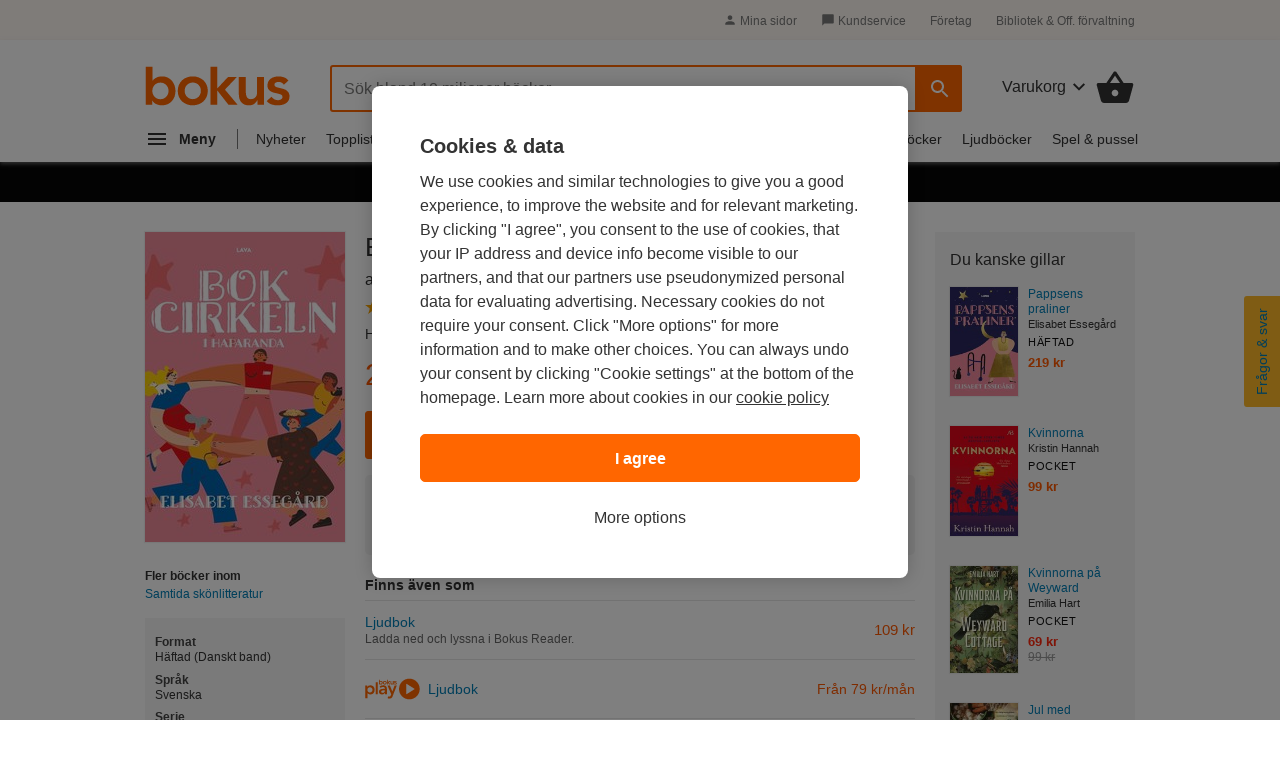

--- FILE ---
content_type: text/css
request_url: https://www.bokus.com/dist/css/shared/footer.2b37450c.css
body_size: 1297
content:
.responsive__rows-to-columns>div{display:inline-block}@media only screen and (max-width: 939px){.responsive__rows-to-columns>div{display:block}}@media only screen and (max-width: 939px){.responsive__center-text-device{text-align:center}}@media only screen and (max-width: 939px){.responsive__padding{padding-left:30px;padding-right:30px}}.responsive__column{flex:1;margin-right:50px}@media only screen and (max-width: 939px){.responsive__column{margin-right:0}}.responsive__column:last-child{margin-right:0}.responsive__column--top{align-self:flex-start}.responsive__column--flex{display:flex;flex-direction:column}@media only screen and (max-width: 939px){.responsive__column--flex{align-items:center}}.responsive__column--flex-two{flex:2}.footer{background-color:#FFF9F4;font-size:16px;line-height:20px}.footer .js-lazy{background-color:transparent !important}@media only screen and (min-width: 940px){.footer{padding-top:3em}}.footer__bottom{margin:0 1em}@media only screen and (min-width: 768px){.footer__bottom{margin:0 1.5em;text-align:center}}.footer .bookshelf-graphics{height:48px}.footer .company-description{font-size:.875em;max-width:540px;margin-bottom:0}@media only screen and (min-width: 768px){.footer .company-description{margin-left:auto;margin-right:auto}}.footer .company-description__link{color:#333;text-decoration:underline}.footer .company-description__link:hover{color:#f60}.footer .copyright{margin-bottom:1.5em;color:#777}.footer .copyright>*{font-size:0.875em}.footer .copyright__link{color:#777;text-decoration:underline}.footer .copyright__link:hover{color:#f60}.footer .other-links{list-style:none;margin:0}.footer .other-links__item-search{display:none}@media only screen and (min-width: 768px){.footer .other-links{display:flex;flex-wrap:wrap;justify-content:center}.footer .other-links__item:not(:first-child){margin-left:1.25em}.footer .other-links__item-desktop{display:none}}@media only screen and (min-width: 940px){.footer .other-links__item-search{display:inline}}.footer .other-links__item{margin-bottom:1em}.footer .other-links__anchor{color:#333;font-size:0.875em;text-decoration:underline}.footer .other-links__anchor:hover{color:#f60}.footer .partner-logo-belt{display:flex;flex-flow:row wrap;justify-content:space-between;margin-bottom:1.5em;max-width:780px}@media only screen and (min-width: 768px){.footer .partner-logo-belt{padding:0;margin-left:auto;margin-right:auto}}@media only screen and (max-width: 767px){.footer .partner-logo-belt::after{content:'';width:100%;height:.75em;order:1}.footer .partner-logo-belt img:nth-child(n+5){order:2}}.footer .social-platforms{margin:1.25em 0 2em}.footer .social-platforms__heading{font-size:.875em;font-weight:700}.footer .social-platforms__links{display:flex;margin-top:.75em;padding-bottom:2em;border-bottom:1px solid #EFE1D6}@media only screen and (min-width: 768px){.footer .social-platforms__links{justify-content:center;padding-bottom:0;border:none;margin-bottom:2.5em}}.footer .social-platforms__link{display:flex;align-items:center;color:#333}.footer .social-platforms__link:hover{color:#f60}.footer .social-platforms__link:first-child{margin-right:1.5em}.footer .social-platforms__label{font-size:.875em;margin-left:0.5em}@media only screen and (min-width: 768px){.footer .social-platforms__label{display:none}}.footer .footer-menu{margin:0 0 2.286em 0;list-style:none}@media only screen and (min-width: 940px){.footer .footer-menu{margin:0 24px 2.5em;display:flex;justify-content:space-between;max-width:1038px}}@media only screen and (min-width: 1086px){.footer .footer-menu{margin-left:auto;margin-right:auto}}.footer .footer-menu__item{border-bottom:1px solid #EFE1D6}.footer .footer-menu__item:first-child{border-top:1px solid #EFE1D6}@media only screen and (min-width: 940px){.footer .footer-menu__item:first-child{border:0}}@media only screen and (min-width: 940px){.footer .footer-menu__item{border:0}}.footer .footer-menu__item-header{display:flex;justify-content:space-between;padding:1em}.footer .footer-menu__item-header:hover{cursor:pointer}.footer .footer-menu__item-header.toggled .footer-menu__item-down-arrow{-webkit-transform:rotate(180deg);transform:rotate(180deg)}@media only screen and (min-width: 768px){.footer .footer-menu__item-header{padding:1.25em 1.25em 1.25em 1.5em}}@media only screen and (min-width: 940px){.footer .footer-menu__item-header{padding:0;pointer-events:none}}.footer .footer-menu__item-down-arrow{width:1.25em;height:1.25em;transition:0.25s ease-in-out;fill:#333}@media only screen and (min-width: 940px){.footer .footer-menu__item-down-arrow{display:none}}.footer .footer-menu__item-links{list-style:none;margin-bottom:1em}@media only screen and (min-width: 940px){.footer .footer-menu__item-links{margin:0.5em 0 0 0}}@media only screen and (min-width: 940px){.footer .footer-menu__item-links.collapse{display:block !important}}.footer .footer-menu__item-title{font-size:0.875em;font-weight:700}.footer .footer-menu__item-link{padding-top:0.25em;padding-bottom:1em;padding-left:1em}@media only screen and (min-width: 940px){.footer .footer-menu__item-link{padding:0;margin-bottom:0.5em}}.footer .footer-menu__item-anchor{color:#333;font-size:0.875em}.footer .footer-menu__item-anchor:hover{color:#f60}


--- FILE ---
content_type: image/svg+xml
request_url: https://www.bokus.com/icons/svg/bplay-logo.svg
body_size: 2787
content:
<svg xmlns="http://www.w3.org/2000/svg" id="bplay-logo" width="186" height="72" viewBox="0 0 186 72">
  <g>
    <path d="M24.677 42.254c-.386 1.057-.955 1.99-1.706 2.804-.752.813-1.655 1.462-2.71 1.95-1.058.487-2.256.73-3.597.73-1.34 0-2.54-.243-3.595-.73-1.058-.488-1.96-1.137-2.713-1.95-.752-.813-1.32-1.747-1.707-2.804-.386-1.056-.58-2.153-.58-3.29 0-1.138.194-2.235.58-3.292.386-1.056.955-1.99 1.707-2.804.752-.812 1.655-1.462 2.713-1.95 1.055-.487 2.254-.73 3.595-.73 1.34 0 2.54.243 3.596.73 1.055.488 1.958 1.138 2.71 1.95.752.814 1.32 1.748 1.707 2.804.386 1.057.58 2.154.58 3.292 0 1.137-.194 2.234-.58 3.29zm4.054-14.2c-1.26-1.38-2.784-2.468-4.57-3.26-1.79-.793-3.8-1.19-6.034-1.19-2.072 0-4.003.407-5.79 1.22-1.79.813-3.21 2.113-4.267 3.9h-.122v-4.388H1v43.15h7.313V49.872h.183c.366.488.833.987 1.402 1.494.568.51 1.26.985 2.072 1.432.812.448 1.746.813 2.804 1.097 1.056.284 2.275.427 3.657.427 2.073 0 3.982-.396 5.73-1.19 1.746-.79 3.24-1.878 4.48-3.26 1.238-1.38 2.202-3.006 2.894-4.875.69-1.87 1.036-3.88 1.036-6.033 0-2.154-.325-4.165-.975-6.035-.65-1.87-1.606-3.494-2.864-4.876M36.226 53.59h7.314V13.258h-7.314V53.59M67.028 42.132c0 2.072-.6 3.708-1.798 4.907-1.2 1.197-3.057 1.796-5.576 1.796-.61 0-1.22-.07-1.83-.213-.608-.142-1.157-.375-1.644-.7-.488-.325-.884-.72-1.19-1.19-.303-.466-.456-1.045-.456-1.736 0-1.056.386-1.88 1.158-2.468.772-.59 1.716-1.037 2.834-1.342 1.117-.305 2.306-.497 3.566-.58 1.26-.08 2.396-.12 3.413-.12h1.523v1.644zm6.552-10.604c-.224-.975-.59-1.94-1.097-2.895-.508-.954-1.23-1.798-2.164-2.53-.936-.73-2.114-1.33-3.536-1.797-1.422-.467-3.17-.7-5.24-.7-2.317 0-4.562.365-6.735 1.096-2.175.73-4.075 1.93-5.7 3.596l3.84 3.84c.975-.935 2.133-1.676 3.474-2.225 1.34-.55 2.782-.823 4.327-.823 1.95 0 3.555.457 4.815 1.372 1.26.914 1.89 2.285 1.89 4.113v.792h-1.83c-1.217 0-2.518.03-3.9.092-1.38.06-2.752.202-4.113.426-1.362.223-2.672.558-3.93 1.005-1.26.45-2.368 1.047-3.323 1.8-.956.75-1.717 1.686-2.286 2.803-.57 1.117-.853 2.468-.853 4.052 0 1.463.305 2.743.915 3.84.61 1.097 1.41 2.01 2.407 2.742.995.732 2.133 1.28 3.413 1.646 1.28.365 2.59.55 3.93.55 1.95 0 3.74-.378 5.364-1.13 1.624-.75 2.965-1.96 4.022-3.625h.183v4.022h6.582V36.77c0-.69-.02-1.494-.06-2.408-.042-.914-.174-1.86-.397-2.834M92.52 44.63h-.123L84.23 24.337h-8.045L88.68 53.834l-1.403 3.474c-.325.77-.63 1.432-.913 1.98-.286.55-.64.996-1.067 1.342-.427.344-.945.6-1.554.76-.61.163-1.362.245-2.256.245-.65 0-1.29-.07-1.92-.213-.63-.143-1.23-.315-1.797-.518l-.914 6.582c1.828.487 3.697.73 5.607.73 1.625 0 3.016-.172 4.174-.517 1.16-.347 2.164-.875 3.018-1.585.852-.712 1.593-1.585 2.223-2.62.63-1.037 1.21-2.246 1.737-3.628l13.836-35.53h-7.617L92.52 44.63M50.247 13.436c.153-.426.378-.803.676-1.13.297-.33.654-.59 1.073-.788.417-.197.892-.295 1.422-.295.53 0 1.005.098 1.423.295.42.197.776.46 1.074.787.297.328.522.705.675 1.13.152.428.228.87.228 1.33 0 .458-.076.9-.23 1.328-.152.426-.377.802-.674 1.13-.298.33-.655.59-1.073.787-.417.197-.89.295-1.422.295-.53 0-1.005-.098-1.422-.295-.42-.196-.776-.458-1.073-.787-.298-.328-.523-.704-.676-1.13-.153-.427-.228-.87-.228-1.33 0-.458.074-.9.227-1.327zm-.277 5.46h.05c.416.722.98 1.246 1.686 1.574.707.328 1.47.492 2.29.492.885 0 1.68-.16 2.388-.48.708-.32 1.31-.758 1.81-1.315.497-.56.875-1.214 1.132-1.968.257-.755.386-1.566.386-2.436 0-.87-.136-1.68-.41-2.434-.273-.755-.655-1.41-1.145-1.968-.49-.557-1.082-.996-1.773-1.316-.69-.32-1.447-.48-2.266-.48-.547 0-1.03.058-1.447.173-.417.113-.787.26-1.108.442-.322.18-.595.372-.82.578-.226.204-.41.405-.555.602h-.072V4.398H47.22v16.268h2.75v-1.77M63.807 13.436c.153-.426.378-.803.675-1.13.298-.33.656-.59 1.074-.788.417-.197.892-.295 1.422-.295.53 0 1.005.098 1.423.295.42.197.777.46 1.074.787.297.328.522.705.675 1.13.152.428.228.87.228 1.33 0 .458-.076.9-.23 1.328-.152.426-.377.802-.674 1.13-.297.33-.655.59-1.073.787-.417.197-.89.295-1.422.295-.53 0-1.005-.098-1.422-.295-.418-.196-.776-.458-1.074-.787-.297-.328-.522-.704-.675-1.13-.153-.427-.23-.87-.23-1.33 0-.458.077-.9.23-1.327zm-1.29 5.828c.563.542 1.23.96 2.002 1.255.77.294 1.59.442 2.458.442.87 0 1.688-.148 2.46-.443.77-.297 1.44-.714 2.002-1.256.562-.54 1.01-1.192 1.338-1.955.33-.764.494-1.61.494-2.546 0-.934-.165-1.783-.494-2.545-.33-.764-.776-1.415-1.338-1.956-.563-.54-1.23-.96-2.002-1.255-.772-.296-1.59-.443-2.46-.443-.868 0-1.688.147-2.46.442-.77.294-1.438.713-2 1.254-.564.54-1.01 1.192-1.34 1.955-.33.76-.494 1.61-.494 2.544 0 .935.165 1.782.495 2.545.328.762.774 1.413 1.338 1.954M77.237 14.64h.05l4.604 6.026h3.836l-5.28-6.443 4.967-5.36H81.7l-4.463 4.893V4.398h-2.894v16.268h2.894V14.64M87.208 19.547c.337.435.775.78 1.313 1.033.54.254 1.195.382 1.967.382.964 0 1.728-.218 2.29-.653.563-.434.98-.947 1.255-1.537h.048v1.893h2.75V8.862h-2.895v6.443c0 .394-.048.77-.145 1.13-.096.363-.253.682-.47.96-.216.28-.49.5-.82.664-.33.164-.735.245-1.217.245-.516 0-.913-.118-1.194-.356-.282-.24-.492-.534-.628-.886s-.22-.73-.253-1.132c-.034-.402-.05-.767-.05-1.094V8.862h-2.893v7.452c0 .606.07 1.188.217 1.745.144.557.386 1.053.724 1.487M105.837 14.31c-.467-.255-.97-.443-1.508-.567-.54-.123-1.043-.24-1.51-.356-.465-.114-.85-.254-1.156-.418-.305-.165-.458-.427-.458-.788 0-.443.185-.763.554-.96.37-.196.748-.294 1.134-.294.948 0 1.704.4 2.267 1.204l1.93-1.77c-.466-.656-1.077-1.12-1.833-1.39-.756-.27-1.52-.405-2.29-.405-.58 0-1.15.073-1.713.22-.563.148-1.06.38-1.495.69-.435.31-.785.71-1.05 1.192-.265.483-.397 1.053-.397 1.708 0 .755.152 1.345.457 1.77.305.427.69.76 1.158.997.466.238.97.41 1.507.517.54.107 1.04.22 1.508.344.466.123.85.283 1.157.48.305.196.458.5.458.91 0 .23-.06.43-.18.602s-.278.316-.47.43c-.194.116-.404.198-.628.246-.225.05-.443.074-.65.074-.613 0-1.13-.135-1.557-.405-.425-.27-.823-.62-1.194-1.046l-1.93 1.844c.595.69 1.27 1.167 2.027 1.427.754.263 1.582.395 2.483.395.595 0 1.19-.066 1.784-.196.595-.132 1.13-.345 1.604-.64.474-.296.86-.685 1.158-1.17.297-.482.445-1.076.445-1.782 0-.77-.152-1.377-.457-1.82-.305-.442-.69-.79-1.156-1.045M167.016 36.905l-25.898 16.45c-.7.437-1.608-.064-1.608-.886V19.565c0-.823.908-1.324 1.608-.888l25.898 16.45c.658.41.658 1.367 0 1.777zM150 1c-19.33 0-35 15.67-35 35s15.67 35 35 35 35-15.67 35-35-15.67-35-35-35"/>
  </g>
</svg>